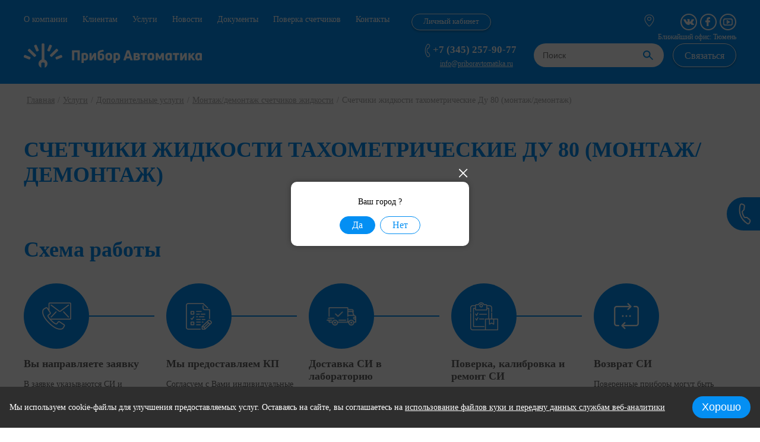

--- FILE ---
content_type: text/html; charset=utf-8
request_url: https://priboravtomatika.ru/service/schetchiki-zhidkosti-tahometricheskie-du-80-montazhdemontazh
body_size: 12488
content:
<!DOCTYPE html>
<html><head>
  <meta charset="utf-8"/>
  <link rel="apple-touch-icon" href="/templates/2019/priboravtomatika/img/favicon.ico"/>
  <link rel="icon" type="image/png" href="/templates/2019/priboravtomatika/img/favicon.ico"/>
  <link href="/templates/2019/priboravtomatika/img/favicon.svg" rel="icon" type="image/svg+xml" />

  <meta http-equiv="X-UA-Compatible" content="IE=edge"/>
  <meta name="viewport" content="width=device-width, initial-scale=1.0, maximum-scale=1.0, user-scalable=no"/>
  <title>Счетчики жидкости тахометрические Ду 80 (монтаж/демонтаж)  </title>
  <meta name="Description" content="Счетчики жидкости тахометрические Ду 80 (монтаж/демонтаж) в Нижнем Новгороде, Чебоксарах, ЯНАО, Тюмени, Уфе, Волгограде. Заказать услуги установки, настройки, калибровки средств измерений от компании ПриборАвтоматика." />
  <meta name="Keywords" content="" />  <link rel="stylesheet" href="/templates/2019/priboravtomatika/css/libs.min.css"/>
  <link rel="stylesheet" href="/templates/2019/priboravtomatika/css/style.css"/>
  <link rel="stylesheet" href="/templates/2019/priboravtomatika/css/updated.css"/>
  <link rel="stylesheet" href="/templates/2019/priboravtomatika/css/jquery-ui.css"/>
  <meta property="og:title" content="Счетчики жидкости тахометрические Ду 80 (монтаж/демонтаж) - Компания «ПриборАвтоматика»" />
  <meta property="og:description" content="" />
  <meta property="og:url" content= "https://priboravtomatika.ru//service/schetchiki-zhidkosti-tahometricheskie-du-80-montazhdemontazh" />
  <meta property="og:type" content="website" />
  <meta property="og:image" content="https://priboravtomatika.ru/templates/2019/priboravtomatika/img/logo.png" />
  <script src='/templates/2019/priboravtomatika/js/libs.min.js'></script>
  <script src="/templates/2019/priboravtomatika/js/jquery-ui.js"></script>
  <script src='/js/ajax.js'></script>
  <link rel="canonical" href="https://priboravtomatika.ru/service/schetchiki-zhidkosti-tahometricheskie-du-80-montazhdemontazh" /><!-- Yandex.Metrika counter -->
<script type="text/javascript" >
   (function(m,e,t,r,i,k,a){m[i]=m[i]||function(){(m[i].a=m[i].a||[]).push(arguments)};
   m[i].l=1*new Date();
   for (var j = 0; j < document.scripts.length; j++) {if (document.scripts[j].src === r) { return; }}
   k=e.createElement(t),a=e.getElementsByTagName(t)[0],k.async=1,k.src=r,a.parentNode.insertBefore(k,a)})
   (window, document, "script", "https://mc.yandex.ru/metrika/tag.js", "ym");

   ym(91760564, "init", {
        clickmap:true,
        trackLinks:true,
        accurateTrackBounce:true,
        webvisor:true
   });
</script>
<noscript><div><img src="https://mc.yandex.ru/watch/91760564" style="position:absolute; left:-9999px;" alt="" /></div></noscript>
<!-- /Yandex.Metrika counter --></head><body><header>
    <div class="feedback_wrapper">
        <input type="checkbox" id="feedback_ch" />
        <label for="feedback_ch"></label>
        <ul>
            <li>
                <a href="#back_call" class="showModal">Обратный звонок</a>
                <a href="#ask_questions" class="showModal">Задать вопрос</a>
                <a href="#leave_request" class="showModal">Отправить заявку</a>
            </li>
        </ul>
    </div>

    <div class="container">
        <div class="row header_grid"><nav>
  <input type="checkbox" id="top_nav_menu"/>
  <label for="top_nav_menu" id="top_nav_menu_switcher">Меню</label>
  <ul>    <li  class=""><a href="/about">О компании</a>      <ul class="sub">        <li>
          <a href="/partnery">            <div class="img_wrapper">
              <img src="/files/project_5604/top_menu/1558354959_1_mini1.png" alt="Партнеры "/>
            </div>            <p>Партнеры </p>
          </a>
        </li>        <li>
          <a href="/clienty">            <div class="img_wrapper">
              <img src="/files/project_5604/top_menu/1558354970_1_mini1.png" alt="Клиенты "/>
            </div>            <p>Клиенты </p>
          </a>
        </li>        <li>
          <a href="/review/corp">            <div class="img_wrapper">
              <img src="/files/project_5604/top_menu/1558354980_1_mini1.png" alt="Отзывы"/>
            </div>            <p>Отзывы</p>
          </a>
        </li>        <li>
          <a href="/team">            <div class="img_wrapper">
              <img src="/files/project_5604/top_menu/1558354989_1_mini1.png" alt="Команда"/>
            </div>            <p>Команда</p>
          </a>
        </li>        <li>
          <a href="https://hh.ru/employer/3438147">            <div class="img_wrapper">
              <img src="/files/project_5604/top_menu/1592894888_1_mini1.png" alt="Вакансии"/>
            </div>            <p>Вакансии</p>
          </a>
        </li>        <li>
          <a href="/fotogalereya">            <div class="img_wrapper">
              <img src="/files/project_5604/top_menu/1676021729_1_mini1.png" alt="Фотогалерея"/>
            </div>            <p>Фотогалерея</p>
          </a>
        </li>        <li>
          <a href="https://www.youtube.com/channel/UCnkR8b-498vMb8TSRRSJdyQ">            <div class="img_wrapper">
              <img src="/files/project_5604/top_menu/1592894900_1_mini1.png" alt="Видеоматериалы"/>
            </div>            <p>Видеоматериалы</p>
          </a>
        </li>        <li>
          <a href="https://cloud.mail.ru/public/Xw2u/f81PUjd5n">            <div class="img_wrapper">
              <img src="/files/project_5604/top_menu/1621492620_1_mini1.png" alt="Противодействие коррупции"/>
            </div>            <p>Противодействие коррупции</p>
          </a>
        </li>      </ul>    </li>    <li  class=""><a href="/service/tarify">Клиентам</a>    </li>    <li  class=""><a href="/service">Услуги</a>      <ul class="sub">        <li>
          <a href="/service/metrologicheskoe-obsluzhivanie-sistem-avtomaticheskogo-kontrolya-vybrosov">            <div class="img_wrapper">
              <img src="/files/project_5604/top_menu/1673531009_1_mini1.png" alt="Метрологическое обслуживание систем автоматического контроля выбросов и сбросов загрязняющих веществ (АСИВ и САК)"/>
            </div>            <p>Метрологическое обслуживание систем автоматического контроля выбросов и сбросов загрязняющих веществ (АСИВ и САК)</p>
          </a>
        </li>        <li>
          <a href="/service/poverka-sredstv-izmerenij-potoka-rashoda-urovnya-obema-veshchestv">            <div class="img_wrapper">
              <img src="/files/project_5604/top_menu/1555873176_1_mini1.png" alt="Поверка средств измерений потока, расхода, уровня, объема веществ"/>
            </div>            <p>Поверка средств измерений потока, расхода, уровня, объема веществ</p>
          </a>
        </li>        <li>
          <a href="/service/poverka-sredstv-izmerenij-elektrotehnicheskih-i-magnitnyh-velichin">            <div class="img_wrapper">
              <img src="/files/project_5604/top_menu/1555873191_1_mini1.png" alt="Поверка средств измерений электротехнических и магнитных величин"/>
            </div>            <p>Поверка средств измерений электротехнических и магнитных величин</p>
          </a>
        </li>        <li>
          <a href="/service/poverka-sredstv-izmerenij-fizikohimicheskogo-sostava-i-svojstv-veshchestv">            <div class="img_wrapper">
              <img src="/files/project_5604/top_menu/1557923938_1_mini1.png" alt="Поверка средств измерений физико-химического состава и свойств веществ"/>
            </div>            <p>Поверка средств измерений физико-химического состава и свойств веществ</p>
          </a>
        </li>        <li>
          <a href="/service/poverka-sredstv-izmerenij-davleniya-vakuumnyh-izmerenij">            <div class="img_wrapper">
              <img src="/files/project_5604/top_menu/1555873098_1_mini1.png" alt="Поверка средств измерений давления, вакуумных измерений"/>
            </div>            <p>Поверка средств измерений давления, вакуумных измерений</p>
          </a>
        </li>        <li>
          <a href="/service/poverka-sredstv-izmerenij-teplofizicheskih-i-temperaturnyh-velichin">            <div class="img_wrapper">
              <img src="/files/project_5604/top_menu/1557923976_1_mini1.png" alt="Поверка средств измерений теплофизических и температурных величин"/>
            </div>            <p>Поверка средств измерений теплофизических и температурных величин</p>
          </a>
        </li>        <li>
          <a href="/service/poverka-sredstv-izmerenij-mehanicheskih-velichin">            <div class="img_wrapper">
              <img src="/files/project_5604/top_menu/1557924064_1_mini1.png" alt="Поверка средств измерений механических величин"/>
            </div>            <p>Поверка средств измерений механических величин</p>
          </a>
        </li>        <li>
          <a href="/service/poverka-sredstv-izmerenij-geometricheskih-velichin">            <div class="img_wrapper">
              <img src="/files/project_5604/top_menu/1557924087_1_mini1.png" alt="Поверка средств измерений геометрических величин"/>
            </div>            <p>Поверка средств измерений геометрических величин</p>
          </a>
        </li>        <li>
          <a href="/service/poverka-sredstv-izmerenij-vremeni-i-chastoty">            <div class="img_wrapper">
              <img src="/files/project_5604/top_menu/1555873366_1_mini1.png" alt="Поверка средств измерений времени и частоты"/>
            </div>            <p>Поверка средств измерений времени и частоты</p>
          </a>
        </li>        <li>
          <a href="/service/poverka-sredstv-izmerenij-opticheskih-i-optikofizicheskih-velichin">            <div class="img_wrapper">
              <img src="/files/project_5604/top_menu/1557924129_1_mini1.png" alt="Поверка средств измерений оптических и оптико-физических величин"/>
            </div>            <p>Поверка средств измерений оптических и оптико-физических величин</p>
          </a>
        </li>        <li>
          <a href="/service/poverka-sredstv-izmerenij-vibroakkusticheskih-velichin">            <div class="img_wrapper">
              <img src="/files/project_5604/top_menu/1555873429_1_mini1.png" alt="Поверка средств измерений вибро-аккустических величин"/>
            </div>            <p>Поверка средств измерений вибро-аккустических величин</p>
          </a>
        </li>        <li>
          <a href="/service/poverka-izmeritelnyh-sistem">            <div class="img_wrapper">
              <img src="/files/project_5604/top_menu/1557924243_1_mini1.png" alt="Поверка измерительных систем"/>
            </div>            <p>Поверка измерительных систем</p>
          </a>
        </li>        <li>
          <a href="/service/dopolnitelnye-uslugi">            <div class="img_wrapper">
              <img src="/files/project_5604/top_menu/1557925057_1_mini1.png" alt="Дополнительные услуги"/>
            </div>            <p>Дополнительные услуги</p>
          </a>
        </li>      </ul>    </li>    <li  class=""><a href="/news">Новости</a>    </li>    <li  class=""><a href="/docs">Документы</a>    </li>    <li  class=""><a href="/service/poverka-schetchikov-vody-i-tepla">Поверка счетчиков</a>    </li>    <li  class=""><a href="/contacts">Контакты</a>    </li>  </ul>
</nav>
<div class="personal_account"><a class="link" href="https://lk.priboravtomatika.ru/auth/login">Личный кабинет</a></div>            
            <div class="city"><img src="/templates/2019/priboravtomatika/img/city.svg" alt="" loading="lazy" /></div>

            <div class="soc">                <a href="https://vk.com/priboravtomatika" target="_blank" rel="nofollow"><img src="/files/project_5604/social/1555654378_1_mini1.png" alt="" loading="lazy" /></a>                <a href="https://www.facebook.com/priboravtomatika/" target="_blank" rel="nofollow"><img src="/files/project_5604/social/1555869730_1_mini1.png" alt="" loading="lazy" /></a>                <a href="https://www.youtube.com/channel/UCnkR8b-498vMb8TSRRSJdyQ" target="_blank" rel="nofollow"><img src="/files/project_5604/social/1582900424_1_mini1.png" alt="" loading="lazy" /></a>            </div>

            <a href="/" class="logo"><img src="/templates/2019/priboravtomatika/img/logo.png" alt="" loading="lazy" /></a>
            <p class="office_city">Ближайший офис: Тюмень</p>
            <a class="tel" href="tel:+7 (345) 257-90-77"><img src="/templates/2019/priboravtomatika/img/tel_icon.png" alt="телефон" loading="lazy" />+7 (345) 257-90-77</a>
            <a class="mail" href="mailto:info@priboravtomatika.ru">info@priboravtomatika.ru</a>

            <div class="serv_nav">
                <input type="checkbox" id="serv_add_checker" />
                <label for="serv_add_checker" id="serv_add_label">Услуги</label>
                <ul>                    <li>
                        <a href="/service/metrologicheskoe-obsluzhivanie-sistem-avtomaticheskogo-kontrolya-vybrosov">                            <div class="img_wrapper">
                                <img src="/files/project_5604/service_rubricator/1673531057_2_mini1.png" alt="Метрологическое обслуживание систем автоматического контроля выбросов и сбросов загрязняющих веществ" loading="lazy" />
                            </div>                            <p>Метрологическое обслуживание систем автоматического контроля выбросов и сбросов загрязняющих веществ</p>
                        </a>
                    </li>                    <li>
                        <a href="/service/poverka-sredstv-izmerenij-potoka-rashoda-urovnya-obema-veshchestv">                            <div class="img_wrapper">
                                <img src="/files/project_5604/service_rubricator/1556179458_2_mini1.png" alt="Поверка средств измерений потока, расхода, уровня, объема веществ" loading="lazy" />
                            </div>                            <p>Поверка средств измерений потока, расхода, уровня, объема веществ</p>
                        </a>
                    </li>                    <li>
                        <a href="/service/poverka-sredstv-izmerenij-elektrotehnicheskih-i-magnitnyh-velichin">                            <div class="img_wrapper">
                                <img src="/files/project_5604/service_rubricator/1556179472_2_mini1.png" alt="Поверка средств измерений электротехнических и магнитных величин " loading="lazy" />
                            </div>                            <p>Поверка средств измерений электротехнических и магнитных величин </p>
                        </a>
                    </li>                    <li>
                        <a href="/service/poverka-sredstv-izmerenij-fizikohimicheskogo-sostava-i-svojstv-veshchestv">                            <p>Поверка средств измерений физико-химического состава и свойств веществ</p>
                        </a>
                    </li>                    <li>
                        <a href="/service/poverka-sredstv-izmerenij-davleniya-vakuumnyh-izmerenij">                            <p>Поверка средств измерений давления, вакуумных измерений</p>
                        </a>
                    </li>                    <li>
                        <a href="/service/poverka-sredstv-izmerenij-teplofizicheskih-i-temperaturnyh-velichin">                            <p>Поверка средств измерений теплофизических и температурных величин</p>
                        </a>
                    </li>                    <li>
                        <a href="/service/poverka-sredstv-izmerenij-mehanicheskih-velichin">                            <p>Поверка средств измерений механических величин</p>
                        </a>
                    </li>                    <li>
                        <a href="/service/poverka-sredstv-izmerenij-geometricheskih-velichin">                            <p>Поверка средств измерений геометрических величин</p>
                        </a>
                    </li>                    <li>
                        <a href="/service/poverka-sredstv-izmerenij-vremeni-i-chastoty">                            <p>Поверка средств измерений времени и частоты</p>
                        </a>
                    </li>                    <li>
                        <a href="/service/poverka-sredstv-izmerenij-opticheskih-i-optikofizicheskih-velichin">                            <p>Поверка средств измерений оптических и оптико-физических величин</p>
                        </a>
                    </li>                    <li>
                        <a href="/service/poverka-sredstv-izmerenij-vibroakkusticheskih-velichin">                            <p>Поверка средств измерений вибро-аккустических величин</p>
                        </a>
                    </li>                    <li>
                        <a href="/service/poverka-izmeritelnyh-sistem">                            <p>Поверка измерительных систем</p>
                        </a>
                    </li>                    <li>
                        <a href="/service/poverka-schetchikov-vody-i-tepla">                            <p>Поверка счетчиков воды и тепла</p>
                        </a>
                    </li>                    <li>
                        <a href="/service/dopolnitelnye-uslugi">                            <p>Дополнительные услуги </p>
                        </a>
                    </li>                    <li>
                        <a href="/service/tarify">                            <p></p>
                        </a>
                    </li>                </ul>
            </div>

            <div class="search_section">
                <form action="/search" method="get">
                    <input type="checkbox" id="search_checker" />
                    <label for="search_checker" id="search_checker_lbl"></label>

                    <input type="text" name="search" placeholder="Поиск" />
                    <input type="submit" />
                </form>
            </div>

            <a href="#ask_questions" class="btn feedback showModal">Связаться</a>
        </div>
    </div>
</header><div class="crumbs">
  <div class="container">
    <div class="row">
      <a href="/">Главная</a> / <a href="/service">Услуги</a> / <a href="/service/dopolnitelnye-uslugi">Дополнительные услуги </a> / <a href="/service/montazhdemontazh-schetchikov-zhidkosti">Монтаж/демонтаж счетчиков жидкости</a> / <span>Счетчики жидкости тахометрические Ду 80 (монтаж/демонтаж)</span>    </div>
  </div>
</div><div class="content"><div class="common" itemscope itemtype="http://schema.org/Product">
    <div class="container">
        <div class="row">
            <h1 class="h1 uppercase blue" itemprop="name">Счетчики жидкости тахометрические Ду 80 (монтаж/демонтаж)</h1>
            <span style="display: none;" itemprop="description ">Услуга - Счетчики жидкости тахометрические Ду 80 (монтаж/демонтаж)</span>            <h2 class="h2 bold"></h2>
        </div>
        <div class="row" itemprop="offers" itemscope itemtype="http://schema.org/Offer">
            <div style="display: none;" itemprop="price">0</div>
            <span style="display: none;" itemprop="priceCurrency">RUB</span>        </div><div class="row">
  <div class="h1 bold blue">Схема работы</div>
</div>

<div class="row">
  <ul class="work_timeline">    <li>
      <div class="img_bbl">
        <img src="/files/project_5604/plan_work/1555497136_1_mini1.png" alt="Вы направляете заявку" loading="lazy"/>
      </div>
      <div class="h4">Вы направляете заявку</div><p><span>В заявке указываются СИ и необходимые услуги (поверка, калибровка, ремонт, демонтаж/монтаж)</span></p>    </li>    <li>
      <div class="img_bbl">
        <img src="/files/project_5604/plan_work/1555872535_1_mini1.png" alt="Мы предоставляем КП" loading="lazy"/>
      </div>
      <div class="h4">Мы предоставляем КП</div><p><span>Согласуем с Вами индивидуальные условия и подписываем договор</span></p>    </li>    <li>
      <div class="img_bbl">
        <img src="/files/project_5604/plan_work/1555872594_1_mini1.png" alt="Доставка СИ в лабораторию" loading="lazy"/>
      </div>
      <div class="h4">Доставка СИ в лабораторию</div><p><span>Возможен демонтаж и доставка СИ нашими силами</span></p>    </li>    <li>
      <div class="img_bbl">
        <img src="/files/project_5604/plan_work/1555872660_1_mini1.png" alt="Поверка, калибровка и ремонт СИ" loading="lazy"/>
      </div>
      <div class="h4">Поверка, калибровка и ремонт СИ</div><p><span>Предповерочная подготовка и поверка СИ</span></p>    </li>    <li>
      <div class="img_bbl">
        <img src="/files/project_5604/plan_work/1555872639_1_mini1.png" alt="Возврат СИ" loading="lazy"/>
      </div>
      <div class="h4">Возврат СИ</div><p><span>Поверенные приборы могут быть доставлены и установлены на место эксплуатации нашими специалистами</span></p>    </li>
  </ul>
</div>    </div>
</div><div class="why_we_are_choosen_one alt">
  <div class="container">
    <div class="row">
      <div class="h1">Почему выбирают нас?</div>
    </div>
    <div class="row">
      <ul>        <li>
          <div class="img_wrapper"><img src="/files/project_5604/why_we/1555607560_1_mini1.png" alt="Аккредитованная метрологическая служба" loading="lazy"/>          </div>
          <div class="h3">Аккредитованная метрологическая служба</div><p style="text-align: justify;">Более&nbsp;90&nbsp;квалифицированных инженеров-метрологов трудятся в оснащенных метрологических лабораториях и проходят ежегодную аттестацию на право выполнения работ. Наши услуги подтверждены аттестатом аккредитации государственного</p>        </li>        <li>
          <div class="img_wrapper"><img src="/files/project_5604/why_we/1555607514_1_mini1.png" alt="Официальный сервисный центр" loading="lazy"/>          </div>
          <div class="h3">Официальный сервисный центр</div><p style="text-align: justify;">Мы являемся официальным сервисным центром ряда крупнейших производителей средств измерений. Это позволяет использовать при диагностике, настройке, ремонте средств измерений заводские комплектующие и официальное программное обеспечение.</p>        </li>        <li>
          <div class="img_wrapper"><img src="/files/project_5604/why_we/1555607476_1_mini1.png" alt="Срок поверки от 1 дня" loading="lazy"/>          </div>
          <div class="h3">Срок поверки от 1 дня</div><p style="text-align: justify;">По предварительной договоренности, мы произведем мелкий ремонт, настройку и поверку в Вашем присутствии в течение одного дня.</p>        </li>        <li>
          <div class="img_wrapper"><img src="/files/project_5604/why_we/1555607382_1_mini1.png" alt="Ремонтируем и поверяем практически любые приборы" loading="lazy"/>          </div>
          <div class="h3">Ремонтируем и поверяем практически любые приборы</div><p style="text-align: justify;">Вам не придётся разбивать приборы по разным метрологическим центрам из-за того, что нет возможности произвести поверку всего спектра средств измерений в одном месте.</p>        </li>        <li>
          <div class="img_wrapper"><img src="/files/project_5604/why_we/1555607336_1_mini1.png" alt="Широкая география работ" loading="lazy"/>          </div>
          <div class="h3">Широкая география работ</div><p style="text-align: justify;">Мы поможем Вам с организацией доставки средств измерений из любой точки России, а также произведем поверку в Вашем регионе, в случае присутствия нашего представительства.</p>        </li>        <li>
          <div class="img_wrapper"><img src="/files/project_5604/why_we/1555607260_1_mini1.png" alt="Отсутствие очередей при приемке/сдаче средств измерений" loading="lazy"/>          </div>
          <div class="h3">Отсутствие очередей при приемке/сдаче средств измерений</div><p style="text-align: justify;">Схема организации приемо-сдаточных работ способствует оптимизации вашего времени при сдаче и получении средств измерений.</p>        </li>      </ul>
    </div>
  </div>
</div><div class="repl">
  <div class="container">
    <div class="row">
      <div class="h1 bold blue">Отзывы</div>
    </div>
    <div class="row">
      <div class="repl_gal">                                <div>
          <a href="/files/project_5604/reviews/1558962987_1_mini2.jpg" data-fancybox="review" class="repl_wrapper review">
            <img src="/files/project_5604/reviews/1558962987_1_mini1.jpg" alt="Филиал "Югорскэлектрогаз"" loading="lazy"/>
          </a>
        </div>        <div>
          <a href="/files/project_5604/reviews/1558963039_1_mini2.jpg" data-fancybox="review" class="repl_wrapper review">
            <img src="/files/project_5604/reviews/1558963039_1_mini1.jpg" alt="Ямалэнергогаз" loading="lazy"/>
          </a>
        </div>        <div>
          <a href="/files/project_5604/reviews/1555870796_1_mini2.png" data-fancybox="review" class="repl_wrapper review">
            <img src="/files/project_5604/reviews/1555870796_1_mini1.png" alt="Надымское УТТиСТ" loading="lazy"/>
          </a>
        </div>        <div>
          <a href="/files/project_5604/reviews/1555870828_1_mini2.png" data-fancybox="review" class="repl_wrapper review">
            <img src="/files/project_5604/reviews/1555870828_1_mini1.png" alt="ООО "Газпром Энерго"" loading="lazy"/>
          </a>
        </div>        <div>
          <a href="/files/project_5604/reviews/1558964034_1_mini2.jpg" data-fancybox="review" class="repl_wrapper review">
            <img src="/files/project_5604/reviews/1558964034_1_mini1.jpg" alt="ООО "Коммунальные технологии"" loading="lazy"/>
          </a>
        </div>        <div>
          <a href="/files/project_5604/reviews/1558964114_1_mini2.jpg" data-fancybox="review" class="repl_wrapper review">
            <img src="/files/project_5604/reviews/1558964114_1_mini1.jpg" alt="ООО "Марикомуэнерго"" loading="lazy"/>
          </a>
        </div>        <div>
          <a href="/files/project_5604/reviews/1558964207_1_mini2.jpg" data-fancybox="review" class="repl_wrapper review">
            <img src="/files/project_5604/reviews/1558964207_1_mini1.jpg" alt="Тепло Тюмени" loading="lazy"/>
          </a>
        </div>      </div>

      <a href="/review/corp" class="btn alt linear">Все отзывы</a>
    </div>
  </div>
</div><div class="know_us">
    <div class="container">
      <div class="row">
        <div class="h1">Узнать о нас больше</div>
      </div>

      <div class="row">
        <div class="col-6 pr-15">
          <div class="h2">Команда</div><p>Специалисты компании - профессиональные метрологи, работающие с любыми типами измерительного оборудования: от квартирных счётчиков до промышленных приборов. Мы выполняем проекты, в которых требуется обслуживание приборов сразу в нескольких областях РФ, в удаленных регионах, на объектах повышенной сложности, в суровых условиях. Наши специалисты берутся за дело там, где отказываются работать другие компании. Поэтому нас выбирают крупнейшие холдинги страны ПАО "ГАЗПРОМ", АО "ГАЗПРОМ ЭЛЕКТРОГАЗ", ПАО "Т ПЛЮС" и др.</p>
<p><a href="/team" class="btn alt linear">Подробнее</a></p>        </div>
        <div class="col-6 pl-15">
          <div class="img_wrapper team_img">
            <img src="/files/project_5604/const_photo_team.JPG" alt="" loading="lazy"/>
          </div>
        </div>
      </div>
    </div>
  </div><div class="docs_and_sert">
  <div class="container">
    <div class="row">
      <div class="h2 blue bold">Документы и сертификаты</div>
    </div>
    <div class="row">
      <div class="docs_sert_gal">        <div>
          <a href="/files/project_5604/article/1756468374_1_mini1.png" data-fancybox="doc_img" class="doc_img" style="background-image:url(/files/project_5604/article/1756468374_1_mini1.png)"></a>
        </div>        <div>
          <a href="/files/project_5604/article/1555871487_1_mini1.jpg" data-fancybox="doc_img" class="doc_img" style="background-image:url(/files/project_5604/article/1555871487_1_mini1.jpg)"></a>
        </div>        <div>
          <a href="/files/project_5604/article/1559564568_1_mini1.jpg" data-fancybox="doc_img" class="doc_img" style="background-image:url(/files/project_5604/article/1559564568_1_mini1.jpg)"></a>
        </div>        <div>
          <a href="/files/project_5604/article/1559564483_1_mini1.jpg" data-fancybox="doc_img" class="doc_img" style="background-image:url(/files/project_5604/article/1559564483_1_mini1.jpg)"></a>
        </div>        <div>
          <a href="/files/project_5604/article/1559564608_1_mini1.jpg" data-fancybox="doc_img" class="doc_img" style="background-image:url(/files/project_5604/article/1559564608_1_mini1.jpg)"></a>
        </div>        <div>
          <a href="/files/project_5604/article/1756468174_1_mini1.png" data-fancybox="doc_img" class="doc_img" style="background-image:url(/files/project_5604/article/1756468174_1_mini1.png)"></a>
        </div>        <div>
          <a href="/files/project_5604/article/1661831223_1_mini1.jpg" data-fancybox="doc_img" class="doc_img" style="background-image:url(/files/project_5604/article/1661831223_1_mini1.jpg)"></a>
        </div>        <div>
          <a href="/files/project_5604/article/1661831295_1_mini1.jpg" data-fancybox="doc_img" class="doc_img" style="background-image:url(/files/project_5604/article/1661831295_1_mini1.jpg)"></a>
        </div>        <div>
          <a href="/files/project_5604/article/1661831314_1_mini1.jpg" data-fancybox="doc_img" class="doc_img" style="background-image:url(/files/project_5604/article/1661831314_1_mini1.jpg)"></a>
        </div>        <div>
          <a href="/files/project_5604/article/1655204596_1_mini1.pdf" data-fancybox="doc_img" class="doc_img" style="background-image:url(/files/project_5604/article/1655204596_1_mini1.pdf)"></a>
        </div>        <div>
          <a href="/files/project_5604/article/1655204867_1_mini1.pdf" data-fancybox="doc_img" class="doc_img" style="background-image:url(/files/project_5604/article/1655204867_1_mini1.pdf)"></a>
        </div>        <div>
          <a href="/files/project_5604/article/1655924027_1_mini1.pdf" data-fancybox="doc_img" class="doc_img" style="background-image:url(/files/project_5604/article/1655924027_1_mini1.pdf)"></a>
        </div>        <div>
          <a href="/files/project_5604/article/1655924253_1_mini1.pdf" data-fancybox="doc_img" class="doc_img" style="background-image:url(/files/project_5604/article/1655924253_1_mini1.pdf)"></a>
        </div>      </div>
    </div>
  </div>
</div><div class="container how_to_find_us">
  <div class="row">
    <div class="h1 blue">Как нас найти</div>  </div>
</div></div>	<div class="prefooter">
  <div class="map" id="map"><script type="text/javascript" charset="utf-8" async src="https://api-maps.yandex.ru/services/constructor/1.0/js/?um=constructor%3Ad5040c3822e0b54f49fff723cd9f195f7d0fd4282a2afd3969f66b6e69ebcce8&width=100%25&height=400&lang=ru_RU&scroll=true"></script></div>

  <div class="container">
    <div class="row">
      <div class="h3">Направить коммерческое предложение?</div>
    </div>

    <div class="row">      <form action="" method="POST">
        <input type="hidden" name="send_com_offer" value="form_send"/>
        <input type="text" name="name" value="" required="required" data-error-message-empty="вы не указали имя" placeholder="ваше имя"/>
        <input type="tel" name="phone" value="" required="required" data-error-message-empty="вы не указали телефон" placeholder="Телефон для связи"/>
        <input type="submit" class="btn alt" style="display: none;" value="Запросить предложение"/>
      </form>
    </div>
    <div class="input_wrapper">
     <label for=""><input type="checkbox" onclick="$('.prefooter input[type=submit]').toggle(this.ckecked)"> <b>я даю <a href="/soglasie" style="color: #000;">согласие</a>  на обработку моих персональных данных в соответствии с <a href="/securitypolicy" style="color: #000;">Политикой обработки персональных данных</a></b></label>
        </div>	

    <div class="row">
      <!--<div class="h3">Поверка средств измерений</div>-->
      <p class="read_more_cont"><a href="#" class="read_more"></a>
      </p>
     <!--<p class="read_more_cont">Поверка средств измерений – это контроль точности показаний приборов. Для
       снятия корректных показаний	недостаточно просто установить прибор на рабочее место, необходимо его настроить, то есть
       калибровать и заверить точность измерений. Данные процедуры называются калибровкой и поверкой.
       <a href="#" class="read_more"></a>
      </p>-->
    </div>
  </div>
</div><script>



  fetch('https://priboravtomatika.ru/instagram-list')
    .then(res => res.json())
    .then((out) => {
        //console.log('Output: ', out);
        out.forEach((element, index) => {
          if (index < 6) {
            let parent = document.getElementById('instagram_feed');
         

            let atag = document.createElement('a');
            atag.setAttribute('href',element.post);
            atag.setAttribute('target','_blank');

            let imgtag = document.createElement('img');
            imgtag.setAttribute('src', element.img)

            atag.appendChild(imgtag);
            parent.appendChild(atag);
          //ptag
          //parent.append('',imgtag);
          console.log(atag)
          }
          
        });
}).catch(err => console.error(err));

</script><footer>
  <div class="container">
    <div class="row">
      <a class="tel col-3" href="tel:+7 (345) 257-90-77"><img src="/templates/2019/priboravtomatika/img/tel_icon.png" alt="телефон" loading="lazy"/>+7 (345) 257-90-77</a>
      <a class="mail col-3" href="mailto:info@priboravtomatika.ru">info@priboravtomatika.ru</a>
      <div class="soc col-3">        <a href="https://vk.com/priboravtomatika" target="_blank" rel="nofollow"><img src="/files/project_5604/social/1555654378_1_mini1.png" alt="соцсети" loading="lazy"/></a>        <a href="https://www.facebook.com/priboravtomatika/" target="_blank" rel="nofollow"><img src="/files/project_5604/social/1555869730_1_mini1.png" alt="соцсети" loading="lazy"/></a>        <a href="https://www.youtube.com/channel/UCnkR8b-498vMb8TSRRSJdyQ" target="_blank" rel="nofollow"><img src="/files/project_5604/social/1582900424_1_mini1.png" alt="соцсети" loading="lazy"/></a>      </div>
      <div class="city col-3"><img src="/templates/2019/priboravtomatika/img/city.svg" alt="city" loading="lazy"/>Тюмень</div>
      <a href="#" class="go_top"></a>
      <div class="in">
        <div class="city ">©Компания «ПриборАвтоматика», 2026</div>
        <div class="securitypolicy"><a class="link" href="/soglasie">Согласие на обработку персональных данных</a> <a class="link" href="/securitypolicy">Политика конфиденциальности</a></div>
        </div>
    </div>
  </div>
</footer>

<!-- modals -->
<div class="modal_wrapper show" id="isItYourCity">
  <div class="wrapper">
    <a href="#" class="close"></a>
    <p>Ваш город ?</p>
    <div class="choose_answer">
      <a href="?change_city=1" class="active">Да</a>
      <a href="#" id="showchooseCity">Нет</a>
    </div>
  </div>
</div>

<div class="modal_wrapper" id="chooseCity">
  <div class="wrapper">
    <a href="#" class="close"></a>
    <p>Если Вашего города нет в списке, выберете ближайший</p>
    <div class="cities_list">
      <form method="post" action="">
        <input class="field js-autocomplete" name="qcity" type="text" value="" placeholder="Введите название города" data-autocomplete-url="/ajax" />
        <!--<button class="btn" type="submit"></button>-->
      </form>      
    </div>
  </div>
</div>


<div class="modal_wrapper " id="send_review">
  <div class="wrapper"  style="background-image: url(/templates/2019/priboravtomatika/img/modal_bk_2.jpg);">
    <a href="#" class="close"></a>
    <div class="title">
      <div class="h2">Оставьте отзыв</div>
    </div>
    <form action="" method="POST">
      <input type="hidden" name="send_review" value="form_send"/>
      <div class="input_wrapper">
        <label for="">Ваше имя</label>
        <input type="text" name="name" value="" placeholder="Ваше имя или Ваша компания"  required="required" data-error-message-empty="вы не указали имя"/>
      </div>
      <div class="input_wrapper">
        <label for="">Ваш вопрос</label>
        <textarea  name="message"></textarea>
      </div>					
      <div class="input_wrapper">
        <label for="">Проверочный<br/> код</label>
        <span class="capcha">
          <script>out_capture();</script>
        </span>
        <input type="text" name="capture_str" class="capcha_input" required="required" data-error-message-empty="вы не указали код" data-error-message-correct="вы неверно указали код"/>
      </div>
      <div class="input_wrapper">
     <label for=""><input type="checkbox" style="position: relative; top: 20px; width: 20px;" onclick="$('#send_review input[type=submit]').toggle(this.ckecked)"> Заполняя форму, я даю <a href="/soglasie" class="link">согласие</a>  на обработку моих <br>персональных данных в соответствии с <a href="/securitypolicy" class="link">Политикой обработки персональных данных</a></label>
        </div>	
      <input type="submit" style="display: none;" value="Отправить" class="btn alt blue"/>
    </form>
  </div>
</div>

<div class="modal_wrapper " id="ask_questions">
  <div class="wrapper"  style="background-image: url(/templates/2019/priboravtomatika/img/modal_bk_2.jpg);">
    <a href="#" class="close"></a>
    <div class="title">
      <div class="h2">остались вопросы</div>
    </div>    <form action="" method="POST">
      <input type="hidden" name="ask_questions" value="form_send"/>
      <div class="input_wrapper">
        <label for="">Ваше имя</label>
        <input type="text" name="name" value="" placeholder="Фамилия Имя"  required="required" data-error-message-empty="вы не указали имя"/>
      </div>
      <div class="input_wrapper">
        <label for="">Телефон</label>
        <input type="text" name="phone" value="" required="required" data-error-message-empty="вы не указали телефон" placeholder="+7 (XXX) XXX-XX-XX"/>
      </div>
      <div class="input_wrapper">
        <label for="">E-mail</label>
        <input type="text" name="email" value="" required="required" data-error-message-empty="вы не указали E-mail" placeholder="mail@mail.ru"/>
      </div>
      <div class="input_wrapper">
        <label for="">Регион</label>        <select name="region_id">
          <option value="">выберите регион</option><option value="1">Алтайский край</option><option value="2">Амурская область</option><option value="3">Архангельская область</option><option value="4">Астраханская область</option><option value="5">Белгородская область</option><option value="6">Брянская область</option><option value="7">Винницкая область</option><option value="8">Владимирская область</option><option value="9">Волгоградская область</option><option value="10">Вологодская область</option><option value="11">Волынская область</option><option value="12">Воронежская область</option><option value="13">Днепропетровская область</option><option value="14">Донецкая область</option><option value="15">Еврейская автономная область</option><option value="16">Житомирская область</option><option value="17">Забайкальский край</option><option value="18">Закарпатская область</option><option value="19">Запорожская область</option><option value="20">Ивано-Франковская область</option><option value="21">Ивановская область</option><option value="22">Иркутская область</option><option value="23">Калининградская область</option><option value="24">Калужская область</option><option value="25">Камчатский край</option><option value="26">Кемеровская область</option><option value="27">Киев</option><option value="28">Киевская область</option><option value="29">Кировоградская область</option><option value="30">Кировская область</option><option value="31">Костромская область</option><option value="32">Краснодарский край</option><option value="33">Красноярский край</option><option value="34">Крым</option><option value="35">Курганская область</option><option value="36">Курская область</option><option value="37">Ленинградская область</option><option value="38">Липецкая область</option><option value="39">Луганская область</option><option value="40">Львовская область</option><option value="41">Магаданская область</option><option value="42">Москва</option><option value="43">Московская область</option><option value="44">Мурманская область</option><option value="45">Ненецкий автономный округ</option><option value="46">Нижегородская область</option><option value="47">Николаевская область</option><option value="48">Новгородская область</option><option value="49">Новосибирская область</option><option value="50">Одесская область</option><option value="51">Омская область</option><option value="52">Оренбургская область</option><option value="53">Орловская область</option><option value="54">Пензенская область</option><option value="55">Пермский край</option><option value="56">Полтавская область</option><option value="57">Приморский край</option><option value="58">Псковская область</option><option value="59">Республика Адыгея</option><option value="60">Республика Алтай</option><option value="61">Республика Башкортостан</option><option value="62">Республика Бурятия</option><option value="63">Республика Дагестан</option><option value="64">Республика Ингушетия</option><option value="65">Республика Кабардино-Балкария</option><option value="66">Республика Калмыкия</option><option value="67">Республика Карачаево-Черкессия</option><option value="68">Республика Карелия</option><option value="69">Республика Коми</option><option value="70">Республика Марий Эл</option><option value="71">Республика Мордовия</option><option value="72">Республика Саха (Якутия)</option><option value="73">Республика Северная Осетия (Алания)</option><option value="74">Республика Татарстан</option><option value="75">Республика Тыва (Тува)</option><option value="76">Республика Удмуртия</option><option value="77">Республика Хакасия</option><option value="78">Республика Чечня</option><option value="79">Республика Чувашия</option><option value="80">Ровненская область</option><option value="81">Ростовская область</option><option value="82">Рязанская область</option><option value="83">Самарская область</option><option value="84">Санкт-Петербург</option><option value="85">Саратовская область</option><option value="86">Сахалинская область</option><option value="87">Свердловская область</option><option value="88">Севастополь</option><option value="89">Смоленская область</option><option value="90">Ставропольский край</option><option value="91">Сумская область</option><option value="92">Тамбовская область</option><option value="93">Тверская область</option><option value="94">Тернопольская область</option><option value="95">Томская область</option><option value="96">Тульская область</option><option value="97">Тюменская область</option><option value="98">Ульяновская область</option><option value="99">Хабаровский край</option><option value="100">Ханты-Мансийский автономный округ</option><option value="101">Харьковская область</option><option value="102">Херсонская область</option><option value="103">Хмельницкая область</option><option value="104">Челябинская область</option><option value="105">Черкасская область</option><option value="106">Черниговская область</option><option value="107">Черновицкая область</option><option value="108">Чукотский автономный округ</option><option value="109">Ямало-Ненецкий автономный округ</option><option value="110">Ярославская область</option>        </select>
      </div>
      <div class="input_wrapper">
        <label for="">Ваш вопрос</label>
        <textarea  name="message" id="modal_ask_questions_message"></textarea>
      </div>
      <div class="input_wrapper">
        <label for="">Проверочный<br/> код</label>
        <span class="capcha">
          <script>out_capture();</script>
        </span>
        <input type="text" name="capture_str" class="capcha_input" required="required" data-error-message-empty="вы не указали код" data-error-message-correct="вы неверно указали код"/>
      </div>
      <div class="input_wrapper">
     <label for=""><input type="checkbox" style="position: relative; top: 20px; width: 20px;" onclick="$('#ask_questions input[type=submit]').toggle(this.ckecked)"> Заполняя форму, я даю <a href="/soglasie" class="link">согласие</a>  на обработку моих персональных <br> данных в соответствии с <a href="/securitypolicy" class="link">Политикой обработки персональных данных</a></label>
        </div>	
      <input type="submit" style="display: none;" value="Отправить" class="btn alt blue"/>
    </form>
  </div>
</div>

<div class="modal_wrapper " id="back_call">
  <div class="wrapper"  style="background-image: url(/templates/2019/priboravtomatika/img/modal_bk_3.jpg);">
    <a href="#" class="close"></a>
    <div class="title">
      <div class="h2">Обратный звонок</div>
    </div>    <form action="" method="POST">
      <input type="hidden" name="back_call" value="form_send"/>
      <div class="input_wrapper">
        <label for="">Ваше имя</label>
        <input type="text" name="name" value="" placeholder="Фамилия Имя"  required="required" data-error-message-empty="вы не указали имя"/>
      </div>
      <div class="input_wrapper">
        <label for="">Телефон</label>
        <input type="text" name="phone" value="" required="required" data-error-message-empty="вы не указали телефон" placeholder="+7 (XXX) XXX-XX-XX"/>
      </div>
      <div class="input_wrapper">
        <label for="">E-mail</label>
        <input type="text" name="email" value="" required="required" data-error-message-empty="вы не указали E-mail" placeholder="mail@mail.ru"/>
      </div>
      <div class="input_wrapper">
        <label for="">Регион</label>        <select name="region_id">
          <option value="">выберите регион</option><option value="1">Алтайский край</option><option value="2">Амурская область</option><option value="3">Архангельская область</option><option value="4">Астраханская область</option><option value="5">Белгородская область</option><option value="6">Брянская область</option><option value="7">Винницкая область</option><option value="8">Владимирская область</option><option value="9">Волгоградская область</option><option value="10">Вологодская область</option><option value="11">Волынская область</option><option value="12">Воронежская область</option><option value="13">Днепропетровская область</option><option value="14">Донецкая область</option><option value="15">Еврейская автономная область</option><option value="16">Житомирская область</option><option value="17">Забайкальский край</option><option value="18">Закарпатская область</option><option value="19">Запорожская область</option><option value="20">Ивано-Франковская область</option><option value="21">Ивановская область</option><option value="22">Иркутская область</option><option value="23">Калининградская область</option><option value="24">Калужская область</option><option value="25">Камчатский край</option><option value="26">Кемеровская область</option><option value="27">Киев</option><option value="28">Киевская область</option><option value="29">Кировоградская область</option><option value="30">Кировская область</option><option value="31">Костромская область</option><option value="32">Краснодарский край</option><option value="33">Красноярский край</option><option value="34">Крым</option><option value="35">Курганская область</option><option value="36">Курская область</option><option value="37">Ленинградская область</option><option value="38">Липецкая область</option><option value="39">Луганская область</option><option value="40">Львовская область</option><option value="41">Магаданская область</option><option value="42">Москва</option><option value="43">Московская область</option><option value="44">Мурманская область</option><option value="45">Ненецкий автономный округ</option><option value="46">Нижегородская область</option><option value="47">Николаевская область</option><option value="48">Новгородская область</option><option value="49">Новосибирская область</option><option value="50">Одесская область</option><option value="51">Омская область</option><option value="52">Оренбургская область</option><option value="53">Орловская область</option><option value="54">Пензенская область</option><option value="55">Пермский край</option><option value="56">Полтавская область</option><option value="57">Приморский край</option><option value="58">Псковская область</option><option value="59">Республика Адыгея</option><option value="60">Республика Алтай</option><option value="61">Республика Башкортостан</option><option value="62">Республика Бурятия</option><option value="63">Республика Дагестан</option><option value="64">Республика Ингушетия</option><option value="65">Республика Кабардино-Балкария</option><option value="66">Республика Калмыкия</option><option value="67">Республика Карачаево-Черкессия</option><option value="68">Республика Карелия</option><option value="69">Республика Коми</option><option value="70">Республика Марий Эл</option><option value="71">Республика Мордовия</option><option value="72">Республика Саха (Якутия)</option><option value="73">Республика Северная Осетия (Алания)</option><option value="74">Республика Татарстан</option><option value="75">Республика Тыва (Тува)</option><option value="76">Республика Удмуртия</option><option value="77">Республика Хакасия</option><option value="78">Республика Чечня</option><option value="79">Республика Чувашия</option><option value="80">Ровненская область</option><option value="81">Ростовская область</option><option value="82">Рязанская область</option><option value="83">Самарская область</option><option value="84">Санкт-Петербург</option><option value="85">Саратовская область</option><option value="86">Сахалинская область</option><option value="87">Свердловская область</option><option value="88">Севастополь</option><option value="89">Смоленская область</option><option value="90">Ставропольский край</option><option value="91">Сумская область</option><option value="92">Тамбовская область</option><option value="93">Тверская область</option><option value="94">Тернопольская область</option><option value="95">Томская область</option><option value="96">Тульская область</option><option value="97">Тюменская область</option><option value="98">Ульяновская область</option><option value="99">Хабаровский край</option><option value="100">Ханты-Мансийский автономный округ</option><option value="101">Харьковская область</option><option value="102">Херсонская область</option><option value="103">Хмельницкая область</option><option value="104">Челябинская область</option><option value="105">Черкасская область</option><option value="106">Черниговская область</option><option value="107">Черновицкая область</option><option value="108">Чукотский автономный округ</option><option value="109">Ямало-Ненецкий автономный округ</option><option value="110">Ярославская область</option>        </select>
      </div>	
      
      <div class="input_wrapper">
        <label for="">Проверочный<br/> код</label>
        <span class="capcha">
          <script>out_capture();</script>
        </span>
        <input type="text" name="capture_str" class="capcha_input" required="required" data-error-message-empty="вы не указали код" data-error-message-correct="вы неверно указали код"/>
      </div>
      <div class="input_wrapper">
     <label for=""><input type="checkbox" style="position: relative; top: 20px; width: 20px;" onclick="$('#back_call input[type=submit]').toggle(this.ckecked)"> Заполняя форму, я даю <a href="/soglasie" class="link">согласие</a>  на обработку моих персональных <br>данных в соответствии с <a href="/securitypolicy" class="link">Политикой обработки персональных данных</a></label>
        </div>	
      <input type="submit" style="display: none;" value="Отправить" class="btn alt blue"/>
    </form>
  </div>
</div>

<div class="modal_wrapper " id="leave_request">
  <div class="wrapper"  style="background-image: url(/templates/2019/priboravtomatika/img/modal_bk_1.jpg);">
    <a href="#" class="close"></a>
    <div class="title">
      <div class="h2">Оставить заявку</div>
    </div>    <form action="" method="POST">
      <input type="hidden" name="leave_request" value="form_send"/>
      <div class="input_wrapper">
        <label for="">Ваше имя</label>
        <input type="text" name="name" value="" placeholder="Фамилия Имя"  required="required" data-error-message-empty="вы не указали имя"/>
      </div>
      <div class="input_wrapper">
        <label for="">Телефон</label>
        <input type="text" name="phone" value="" required="required" data-error-message-empty="вы не указали телефон" placeholder="+7 (XXX) XXX-XX-XX"/>
      </div>
      <div class="input_wrapper">
        <label for="">E-mail</label>
        <input type="text" name="email" value="" required="required" data-error-message-empty="вы не указали E-mail" placeholder="mail@mail.ru"/>
      </div>
      <div class="input_wrapper">
        <label for="">Регион</label>        <select name="region_id">
          <option value="">выберите регион</option><option value="1">Алтайский край</option><option value="2">Амурская область</option><option value="3">Архангельская область</option><option value="4">Астраханская область</option><option value="5">Белгородская область</option><option value="6">Брянская область</option><option value="7">Винницкая область</option><option value="8">Владимирская область</option><option value="9">Волгоградская область</option><option value="10">Вологодская область</option><option value="11">Волынская область</option><option value="12">Воронежская область</option><option value="13">Днепропетровская область</option><option value="14">Донецкая область</option><option value="15">Еврейская автономная область</option><option value="16">Житомирская область</option><option value="17">Забайкальский край</option><option value="18">Закарпатская область</option><option value="19">Запорожская область</option><option value="20">Ивано-Франковская область</option><option value="21">Ивановская область</option><option value="22">Иркутская область</option><option value="23">Калининградская область</option><option value="24">Калужская область</option><option value="25">Камчатский край</option><option value="26">Кемеровская область</option><option value="27">Киев</option><option value="28">Киевская область</option><option value="29">Кировоградская область</option><option value="30">Кировская область</option><option value="31">Костромская область</option><option value="32">Краснодарский край</option><option value="33">Красноярский край</option><option value="34">Крым</option><option value="35">Курганская область</option><option value="36">Курская область</option><option value="37">Ленинградская область</option><option value="38">Липецкая область</option><option value="39">Луганская область</option><option value="40">Львовская область</option><option value="41">Магаданская область</option><option value="42">Москва</option><option value="43">Московская область</option><option value="44">Мурманская область</option><option value="45">Ненецкий автономный округ</option><option value="46">Нижегородская область</option><option value="47">Николаевская область</option><option value="48">Новгородская область</option><option value="49">Новосибирская область</option><option value="50">Одесская область</option><option value="51">Омская область</option><option value="52">Оренбургская область</option><option value="53">Орловская область</option><option value="54">Пензенская область</option><option value="55">Пермский край</option><option value="56">Полтавская область</option><option value="57">Приморский край</option><option value="58">Псковская область</option><option value="59">Республика Адыгея</option><option value="60">Республика Алтай</option><option value="61">Республика Башкортостан</option><option value="62">Республика Бурятия</option><option value="63">Республика Дагестан</option><option value="64">Республика Ингушетия</option><option value="65">Республика Кабардино-Балкария</option><option value="66">Республика Калмыкия</option><option value="67">Республика Карачаево-Черкессия</option><option value="68">Республика Карелия</option><option value="69">Республика Коми</option><option value="70">Республика Марий Эл</option><option value="71">Республика Мордовия</option><option value="72">Республика Саха (Якутия)</option><option value="73">Республика Северная Осетия (Алания)</option><option value="74">Республика Татарстан</option><option value="75">Республика Тыва (Тува)</option><option value="76">Республика Удмуртия</option><option value="77">Республика Хакасия</option><option value="78">Республика Чечня</option><option value="79">Республика Чувашия</option><option value="80">Ровненская область</option><option value="81">Ростовская область</option><option value="82">Рязанская область</option><option value="83">Самарская область</option><option value="84">Санкт-Петербург</option><option value="85">Саратовская область</option><option value="86">Сахалинская область</option><option value="87">Свердловская область</option><option value="88">Севастополь</option><option value="89">Смоленская область</option><option value="90">Ставропольский край</option><option value="91">Сумская область</option><option value="92">Тамбовская область</option><option value="93">Тверская область</option><option value="94">Тернопольская область</option><option value="95">Томская область</option><option value="96">Тульская область</option><option value="97">Тюменская область</option><option value="98">Ульяновская область</option><option value="99">Хабаровский край</option><option value="100">Ханты-Мансийский автономный округ</option><option value="101">Харьковская область</option><option value="102">Херсонская область</option><option value="103">Хмельницкая область</option><option value="104">Челябинская область</option><option value="105">Черкасская область</option><option value="106">Черниговская область</option><option value="107">Черновицкая область</option><option value="108">Чукотский автономный округ</option><option value="109">Ямало-Ненецкий автономный округ</option><option value="110">Ярославская область</option>        </select>
      </div>
      <div class="input_wrapper">
        <label for="">Ваш вопрос</label>
        <textarea  name="message" id="modal_leave_request_message"></textarea>
      </div>
      <div class="input_wrapper">
        <label for="">Проверочный<br/> код</label>
        <span class="capcha">
          <script>out_capture();</script>
        </span>
        <input type="text" name="capture_str" class="capcha_input" required="required" data-error-message-empty="вы не указали код" data-error-message-correct="вы неверно указали код"/>
      </div>
      <div class="input_wrapper">
     <label for=""><input type="checkbox" style="position: relative; top: 20px; width: 20px;" onclick="$('#leave_request input[type=submit]').toggle(this.ckecked)"> Заполняя форму, я даю <a href="/soglasie" class="link">согласие</a>  на обработку моих персональных <br> данных в соответствии с <a href="/securitypolicy" class="link">Политикой обработки персональных данных</a></label>
        </div>	
      <input type="submit" style="display: none;" value="Отправить" class="btn alt blue"/>
    </form>
  </div>
</div>


<div class="modal_wrapper " id="meters_request">
    <div class="wrapper"  style="background-image: url(/templates/2019/priboravtomatika/img/modal_bk_1.jpg);">
      <a href="#" class="close"></a>
      <div class="title">
        <div class="h2">Оставить заявку  на поверку</div>
      </div>      <form action="" method="POST">
        <input type="hidden" name="meters_request" value="form_send"/>
        <div class="input_wrapper">
          <label for="">Ваше имя</label>
          <input type="text" name="name" value="" placeholder="Имя"  required="required" data-error-message-empty="вы не указали имя"/>
        </div>
        <div class="input_wrapper">
          <label for="">Телефон</label>
          <input type="text" name="phone" value="" required="required" data-error-message-empty="вы не указали телефон" placeholder="+7 (XXX) XXX-XX-XX"/>
        </div>
        <div class="input_wrapper">
          <label for="">Город</label>          <select name="city_id">
            <option value="">выберите город</option><option value="7">Барнаул</option><option value="6">Волгоград</option><option value="1">Москва</option><option value="3">Надым</option><option value="4">Тюмень</option><option value="5">Уфа</option><option value="2">Чебоксары</option>          </select>
        </div>
        <div class="input_wrapper">
          <label for="">Вид счетчика</label>
          <textarea  name="message" id="modal_meters_request_message"></textarea>
        </div>
        <div class="input_wrapper">
          <label for="">Проверочный<br/> код</label>
          <span class="capcha">
            <script>out_capture();</script>
          </span>
          <input type="text" name="capture_str" class="capcha_input" required="required" data-error-message-empty="вы не указали код" data-error-message-correct="вы неверно указали код"/>
        </div>
        <div class="input_wrapper">
       <label for=""><input type="checkbox" style="position: relative; top: 20px; width: 20px" onclick="$('#meters_request input[type=submit]').toggle(this.ckecked)"> Заполняя форму, я даю <a href="/soglasie" class="link">согласие</a>  на обработку моих персональных<br> данных в соответствии с <a href="/securitypolicy" class="link">Политикой обработки персональных данных</a></label>
          </div>	
        <input type="submit" style="display: none;" value="Отправить" class="btn alt blue"/>
      </form>
    </div>
  </div>

<div class="modal_wrapper " id="cooperate">
  <div class="wrapper" style="background-image: url(/templates/2019/priboravtomatika/img/modal_bk_7.jpg);">
    <a href="#" class="close"></a>
    <div class="title">
      <div class="h2">хотите сотрудничать?</div>
    </div>    <form action="" method="POST">
      <div class="pretitle">
        Оставьте свои данные в форме<br/>
        и мы перезвоним Вам в ближайшее время
      </div>
      <input type="hidden" name="cooperate" value="form_send"/>
      <div class="input_wrapper">
        <label for="">Ваше имя</label>
        <input type="text" name="name" value="" placeholder="Фамилия Имя"  required="required" data-error-message-empty="вы не указали имя"/>
      </div>
      <div class="input_wrapper">
        <label for="">Телефон</label>
        <input type="text" name="phone" value="" required="required" data-error-message-empty="вы не указали телефон" placeholder="+7 (XXX) XXX-XX-XX"/>
      </div>
      <div class="input_wrapper">
        <label for="">E-mail</label>
        <input type="text" name="email" value="" required="required" data-error-message-empty="вы не указали E-mail" placeholder="mail@mail.ru"/>
      </div>
      <div class="input_wrapper">
        <label for="">Регион</label>        <select name="region_id">
          <option value="">выберите регион</option><option value="1">Алтайский край</option><option value="2">Амурская область</option><option value="3">Архангельская область</option><option value="4">Астраханская область</option><option value="5">Белгородская область</option><option value="6">Брянская область</option><option value="7">Винницкая область</option><option value="8">Владимирская область</option><option value="9">Волгоградская область</option><option value="10">Вологодская область</option><option value="11">Волынская область</option><option value="12">Воронежская область</option><option value="13">Днепропетровская область</option><option value="14">Донецкая область</option><option value="15">Еврейская автономная область</option><option value="16">Житомирская область</option><option value="17">Забайкальский край</option><option value="18">Закарпатская область</option><option value="19">Запорожская область</option><option value="20">Ивано-Франковская область</option><option value="21">Ивановская область</option><option value="22">Иркутская область</option><option value="23">Калининградская область</option><option value="24">Калужская область</option><option value="25">Камчатский край</option><option value="26">Кемеровская область</option><option value="27">Киев</option><option value="28">Киевская область</option><option value="29">Кировоградская область</option><option value="30">Кировская область</option><option value="31">Костромская область</option><option value="32">Краснодарский край</option><option value="33">Красноярский край</option><option value="34">Крым</option><option value="35">Курганская область</option><option value="36">Курская область</option><option value="37">Ленинградская область</option><option value="38">Липецкая область</option><option value="39">Луганская область</option><option value="40">Львовская область</option><option value="41">Магаданская область</option><option value="42">Москва</option><option value="43">Московская область</option><option value="44">Мурманская область</option><option value="45">Ненецкий автономный округ</option><option value="46">Нижегородская область</option><option value="47">Николаевская область</option><option value="48">Новгородская область</option><option value="49">Новосибирская область</option><option value="50">Одесская область</option><option value="51">Омская область</option><option value="52">Оренбургская область</option><option value="53">Орловская область</option><option value="54">Пензенская область</option><option value="55">Пермский край</option><option value="56">Полтавская область</option><option value="57">Приморский край</option><option value="58">Псковская область</option><option value="59">Республика Адыгея</option><option value="60">Республика Алтай</option><option value="61">Республика Башкортостан</option><option value="62">Республика Бурятия</option><option value="63">Республика Дагестан</option><option value="64">Республика Ингушетия</option><option value="65">Республика Кабардино-Балкария</option><option value="66">Республика Калмыкия</option><option value="67">Республика Карачаево-Черкессия</option><option value="68">Республика Карелия</option><option value="69">Республика Коми</option><option value="70">Республика Марий Эл</option><option value="71">Республика Мордовия</option><option value="72">Республика Саха (Якутия)</option><option value="73">Республика Северная Осетия (Алания)</option><option value="74">Республика Татарстан</option><option value="75">Республика Тыва (Тува)</option><option value="76">Республика Удмуртия</option><option value="77">Республика Хакасия</option><option value="78">Республика Чечня</option><option value="79">Республика Чувашия</option><option value="80">Ровненская область</option><option value="81">Ростовская область</option><option value="82">Рязанская область</option><option value="83">Самарская область</option><option value="84">Санкт-Петербург</option><option value="85">Саратовская область</option><option value="86">Сахалинская область</option><option value="87">Свердловская область</option><option value="88">Севастополь</option><option value="89">Смоленская область</option><option value="90">Ставропольский край</option><option value="91">Сумская область</option><option value="92">Тамбовская область</option><option value="93">Тверская область</option><option value="94">Тернопольская область</option><option value="95">Томская область</option><option value="96">Тульская область</option><option value="97">Тюменская область</option><option value="98">Ульяновская область</option><option value="99">Хабаровский край</option><option value="100">Ханты-Мансийский автономный округ</option><option value="101">Харьковская область</option><option value="102">Херсонская область</option><option value="103">Хмельницкая область</option><option value="104">Челябинская область</option><option value="105">Черкасская область</option><option value="106">Черниговская область</option><option value="107">Черновицкая область</option><option value="108">Чукотский автономный округ</option><option value="109">Ямало-Ненецкий автономный округ</option><option value="110">Ярославская область</option>        </select>
      </div>
      <div class="input_wrapper">
        <label for="">Сообщение</label>
        <textarea  name="message" id="modal_cooperate_message"></textarea>
      </div>
      <div class="input_wrapper">
        <label for="">Проверочный<br/> код</label>
        <span class="capcha">
          <script>out_capture();</script>
        </span>
        <input type="text" name="capture_str" class="capcha_input" required="required" data-error-message-empty="вы не указали код" data-error-message-correct="вы неверно указали код"/>
      </div>
      <div class="input_wrapper">
     <label for=""><input type="checkbox" style="position: relative; top: 20px; width: 20px" onclick="$('#cooperate input[type=submit]').toggle(this.ckecked)"> Заполняя форму, я даю <a href="/soglasie" class="link">согласие</a>  на обработку моих персональных <br> данных в соответствии с <a href="/securitypolicy" class="link">Политикой обработки персональных данных</a></label>
        </div>	
      <input type="submit" style="display: none;" value="Отправить" class="btn alt blue"/>

    </form>
  </div>
</div>

<!--find_serv subscribe cooperate detail_price perm_clients

 <div class="modal_wrapper" id="find_serv">
   <div class="wrapper"  style="background-image: url(/templates/2019/priboravtomatika/img/modal_bk_4.jpg);">
    <a href="#" class="close"></a>
    <div class="title">
     <div class="h2">Не нашли нужную услугу?</div>
    </div>

    <form action="" method="POST">
     <div class="pretitle">
       Оставьте свои данные в форме<br>
       и мы перезвоним Вам в ближайшее время
     </div>
     <div class="input_wrapper">
      <label for="">Ваше имя</label>
      <input type="text" placeholder="Фамилия Имя">
     </div>
     <div class="input_wrapper">
      <label for="">Телефон</label>
      <input type="text" placeholder="+7 (XXX) XXX-XX-XX">
     </div>
     <div class="input_wrapper">
      <label for="">Регион</label>
      <input type="text">
     </div>
     <div class="input_wrapper">
      <label for="">Проверочный<br> код</label>
      <img src="img/capcha.jpg" alt="" class="capcha">
      <input type="text" class="capcha_input">
     </div>
      <input type="submit" value="Отправить" class="btn alt blue">

    </form>
   </div>
 </div>

 <div class="modal_wrapper" id="subscribe">
   <div class="wrapper" style="background-image: url(/templates/2019/priboravtomatika/img/modal_bk_5.jpg);">
    <a href="#" class="close"></a>
    <div class="title">
     <div class="h2">Подписка на рассылку</div>
    </div>

    <form action="" method="POST">
     <div class="pretitle">
       Оставьте свои данные в форме<br>
       и мы перезвоним Вам в ближайшее время
     </div>
     <div class="input_wrapper">
      <label for="">Ваше имя</label>
      <input type="text" placeholder="Фамилия Имя">
     </div>
     <div class="input_wrapper">
      <label for="">Телефон</label>
      <input type="text" placeholder="+7 (XXX) XXX-XX-XX">
     </div>
     <div class="input_wrapper">
       <label for="">E-mail</label>
       <input type="text" placeholder="mail@mail.ru">
      </div>
     <div class="input_wrapper">
      <label for="">Регион</label>
      <input type="text">
     </div>
     <div class="input_wrapper">
      <label for="">Проверочный<br> код</label>
      <img src="img/capcha.jpg" alt="" class="capcha">
      <input type="text" class="capcha_input">
     </div>
      <input type="submit" value="Отправить" class="btn alt blue">

    </form>
   </div>
 </div>
-->
<!--
 <div class="modal_wrapper" id="detail_price">
   <div class="wrapper" style="background-image: url(/templates/2019/priboravtomatika/img/modal_bk_1.jpg);">
    <a href="#" class="close"></a>
    <div class="title">
     <div class="h2">остались вопросы</div>
    </div>

    <form action="" method="POST">
     <div class="input_wrapper">
      <label for="">Ваше имя</label>
      <input type="text" placeholder="Фамилия Имя">
     </div>
     <div class="input_wrapper">
      <label for="">Телефон</label>
      <input type="text" placeholder="+7 (XXX) XXX-XX-XX">
     </div>
     <div class="input_wrapper">
      <label for="">E-mail</label>
      <input type="text" placeholder="mail@mail.ru">
     </div>
     <div class="input_wrapper">
      <label for="">Регион</label>
      <input type="text">
     </div>
     <div class="input_wrapper">
      <label for="">Услуга</label>
      <select name="" id="">
       <option value="0" disabled selected>Выбрать услугу</option>
       <option value="1">Услуга 1</option>
      </select>
     </div>
     <div class="input_wrapper">
      <label for="">Проверочный<br> код</label>
      <img src="img/capcha.jpg" alt="" class="capcha">
      <input type="text" class="capcha_input">
     </div>
      <input type="submit" value="Отправить" class="btn alt blue">

    </form>
   </div>
 </div>

 <div class="modal_wrapper" id="perm_clients">
   <div class="wrapper" style="background-image: url(/templates/2019/priboravtomatika/img/modal_bk_7.jpg);">
    <a href="#" class="close"></a>
    <div class="title">
     <div class="h3">хотите оказаться в числе наших постоянных клиентов?</div>
     <div class="h2">Давайте попробуем!</div>
    </div>

    <form action="" method="POST">
     <div class="pretitle">
       Оставьте свои данные в форме<br>
       и мы перезвоним Вам в ближайшее время
     </div>
     <div class="input_wrapper">
      <label for="">Ваше имя</label>
      <input type="text" placeholder="Фамилия Имя">
     </div>
     <div class="input_wrapper">
      <label for="">Телефон</label>
      <input type="text" placeholder="+7 (XXX) XXX-XX-XX">
     </div>
     <div class="input_wrapper">
       <label for="">E-mail</label>
       <input type="text" placeholder="mail@mail.ru">
      </div>
     <div class="input_wrapper">
      <label for="">Регион</label>
      <input type="text">
     </div>
     <div class="input_wrapper">
      <label for="">Проверочный<br> код</label>
      <img src="img/capcha.jpg" alt="" class="capcha">
      <input type="text" class="capcha_input">
     </div>
      <input type="submit" value="Отправить" class="btn alt blue">

    </form>
   </div>
 </div>
 -->

<div class="modal_wrapper " id="success_message">
  <div class="wrapper">
    <a href="#" class="close"></a>
    <div class="title">
      <div class="h2">Заявка успешно отправлена!</div>
      <p> В ближайшее время  наш менеджер  свяжется с Вами</p>
    </div>
  </div>
</div>

<!-- Yandex.Metrika counter -->
<noindex><script type="text/javascript">
   (function(m,e,t,r,i,k,a){m[i]=m[i]||function(){(m[i].a=m[i].a||[]).push(arguments)};
   m[i].l=1*new Date();k=e.createElement(t),a=e.getElementsByTagName(t)[0],k.async=1,k.src=r,a.parentNode.insertBefore(k,a)})
   (window, document, "script", "https://mc.yandex.ru/metrika/tag.js", "ym");

   ym(55073056, "init", {
        clickmap:true,
        trackLinks:true,
        accurateTrackBounce:true,
        webvisor:true
   });
</script>
<noscript><div><img src="https://mc.yandex.ru/watch/55073056" style="position:absolute; left:-9999px;" alt="" /></div></noscript></noindex>
<!-- /Yandex.Metrika counter -->
	
	<!--<script src='/templates/2019/priboravtomatika/js/libs.min.js'></script>-->
	<script src='/templates/2019/priboravtomatika/js/common.js'></script>
	<!--<script async defer
		src="https://maps.googleapis.com/maps/api/js?key=<script type="text/javascript" charset="utf-8" async src="https://api-maps.yandex.ru/services/constructor/1.0/js/?um=constructor%3Ad5040c3822e0b54f49fff723cd9f195f7d0fd4282a2afd3969f66b6e69ebcce8&width=100%25&height=400&lang=ru_RU&scroll=true"></script>&callback=initMap">
	</script>-->
<script
  charset="utf8"
  src="https://design-b2b.com/js/dist/cookie-consent.js?nc=202504115"
  data-background="rgb(46, 46, 46)"
  data-color="#fff"
  data-font-size="14px"
  data-button-background="#048FF3"
  data-button-color="#FFF"
  data-button-font-size="18px"
  data-button-border-radius="40px"></script>
  <!--service/in-->
</body>

</html>

--- FILE ---
content_type: text/html; charset=utf-8
request_url: https://priboravtomatika.ru/instagram-list
body_size: 1330
content:
[{"img":"https://instagram.fhen2-1.fna.fbcdn.net/v/t51.2885-15/e35/c144.0.681.681a/s320x320/123363639_996656090853711_5292881062424845170_n.jpg?_nc_ht=instagram.fhen2-1.fna.fbcdn.net&_nc_cat=103&_nc_ohc=A5j9JHwwQpQAX_-P4m2&tp=16&oh=0f2ab9a8e1b02ae6a52bf908e4b104e4&oe=5FD4E897","post":"https://www.instagram.com/p/CHJKDLalxLm/"},{"img":"https://instagram.fhen2-1.fna.fbcdn.net/v/t51.2885-15/e35/c120.0.720.720a/s320x320/121165372_645598362813109_7836107733638964084_n.jpg?_nc_ht=instagram.fhen2-1.fna.fbcdn.net&_nc_cat=101&_nc_ohc=z6PfO0ck4RcAX8rsSBx&tp=16&oh=24fb0fb02754981f7a2eae3a36b84392&oe=5FD66D09","post":"https://www.instagram.com/p/CGPswW5FE-e/"},{"post":"https://www.instagram.com/p/CF16uMHHD8x/","img":"https://instagram.fhen2-1.fna.fbcdn.net/v/t51.2885-15/e35/c124.0.320.320a/120566841_121150852860361_1947942986091055273_n.jpg?_nc_ht=instagram.fhen2-1.fna.fbcdn.net&_nc_cat=101&_nc_ohc=YhfJXcfXzbIAX-jbp_S&_nc_tp=25&oh=9570c4d9c8765574dd4ed3c5cb892394&oe=5FAD82E2"},{"post":"https://www.instagram.com/p/CFj8U2xFsA0/","img":"https://instagram.fhen2-1.fna.fbcdn.net/v/t51.2885-15/e35/s320x320/120094479_673583706698069_5687942768630346574_n.jpg?_nc_ht=instagram.fhen2-1.fna.fbcdn.net&_nc_cat=105&_nc_ohc=SRoatDvsIKkAX9gyVo7&_nc_tp=15&oh=97b8fad8367691d0c166e1ee9b8cf2b2&oe=5FD54599"},{"img":"https://instagram.fhen2-1.fna.fbcdn.net/v/t51.2885-15/e35/c0.101.810.810a/s320x320/119682753_688053905468882_4060727792179602572_n.jpg?_nc_ht=instagram.fhen2-1.fna.fbcdn.net&_nc_cat=102&_nc_ohc=V2E1od_0w6MAX9jYr-s&tp=16&oh=b4869646f3197d1110d7141de51f2d8a&oe=5FD44D2F","post":"https://www.instagram.com/p/CFR7I3dloLG/"},{"img":"https://instagram.fhen2-1.fna.fbcdn.net/v/t51.2885-15/e35/c0.101.810.810a/s320x320/119097320_1553010548240587_1033433517089289519_n.jpg?_nc_ht=instagram.fhen2-1.fna.fbcdn.net&_nc_cat=107&_nc_ohc=_NlUEgm8nKkAX9Xk6nE&tp=16&oh=7a876dea2ee8ac45e0d0a64f9372273b&oe=5FD329DE","post":"https://www.instagram.com/p/CE_9BHJlxid/"},{"img":"https://instagram.fhen2-1.fna.fbcdn.net/v/t51.2885-15/e35/c85.0.910.910a/s320x320/118766156_348458389669121_7493279649398302087_n.jpg?_nc_ht=instagram.fhen2-1.fna.fbcdn.net&_nc_cat=105&_nc_ohc=l9cBjDb73ksAX_dLPFL&tp=16&oh=b754cd74bd89a66d4bc818f0c01d25bf&oe=5FD59941","post":"https://www.instagram.com/p/CEw2F79lkxg/"},{"post":"https://www.instagram.com/p/CEtlm0zntU7/","img":"https://instagram.fhen2-1.fna.fbcdn.net/v/t51.2885-15/e35/c124.0.320.320a/118712188_2744041705915981_4232041389578376200_n.jpg?_nc_ht=instagram.fhen2-1.fna.fbcdn.net&_nc_cat=101&_nc_ohc=73AZ93fOP4wAX8TzB2f&_nc_tp=25&oh=f920f3c77fe21f54665da8653cc745a9&oe=5FADCA6B"},{"post":"https://www.instagram.com/p/CEhXuT-lc3A/","img":"https://instagram.fhen2-1.fna.fbcdn.net/v/t51.2885-15/e35/c0.60.480.480a/s320x320/118575702_328851874837602_7470385536289645166_n.jpg?_nc_ht=instagram.fhen2-1.fna.fbcdn.net&_nc_cat=106&_nc_ohc=GBM1Q8-leBYAX98Rt2F&tp=16&oh=426aa995a12b786c37fce328a4464e93&oe=5FADC644"},{"post":"https://www.instagram.com/p/CEg3tIbl4kb/","img":"https://instagram.fhen2-1.fna.fbcdn.net/v/t51.2885-15/e35/s320x320/118602351_356691072002799_6819210504746216109_n.jpg?_nc_ht=instagram.fhen2-1.fna.fbcdn.net&_nc_cat=103&_nc_ohc=ypIR-ZDxm-UAX-5fR44&_nc_tp=15&oh=525e8161e48dbb0cfb366b3f5451c5f9&oe=5FD3C289"},{"img":"https://instagram.fhen2-1.fna.fbcdn.net/v/t51.2885-15/e35/s320x320/118651011_192949062190798_3110290992404977922_n.jpg?_nc_ht=instagram.fhen2-1.fna.fbcdn.net&_nc_cat=110&_nc_ohc=KoAS2tA-8KwAX9ykg6v&_nc_tp=15&oh=b918d9f600df9537cef2840a40cd37b8&oe=5FADC9A1","post":"https://www.instagram.com/p/CEfN8G9lIb8/"},{"img":"https://instagram.fhen2-1.fna.fbcdn.net/v/t51.2885-15/e35/s320x320/118453158_171509547777531_7587168729963703291_n.jpg?_nc_ht=instagram.fhen2-1.fna.fbcdn.net&_nc_cat=103&_nc_ohc=t90hPhdsWHMAX8VQM1k&_nc_tp=15&oh=cec09f86de7bbdd4ef8baee858d7f033&oe=5FD3D342","post":"https://www.instagram.com/p/CEbyxAtFbr7/"}]

--- FILE ---
content_type: text/html; charset=utf-8
request_url: https://priboravtomatika.ru/get_capture.pl?action=out_key&nc=0.8784835039980652
body_size: 296
content:
<span id='cptYY7AD'><input type='hidden' name='capture_key' value='c51ce410c124a10e0db5e4b97fc2af39'><a href="#" onclick="javascript: document.getElementById('cptYY7AD').innerHTML=loadDocAsync('/get_capture.pl?action=refrash&cpt_id=cptYY7AD&str_key=c51ce410c124a10e0db5e4b97fc2af39&&');return false"><img class="capture" align='absmiddle' src='/get_capture.pl?action=out_capture&key=c51ce410c124a10e0db5e4b97fc2af39&cpt_id=cptYY7AD&&'></a></span>

--- FILE ---
content_type: text/html; charset=utf-8
request_url: https://priboravtomatika.ru/get_capture.pl?action=out_key&nc=0.3036567537700776
body_size: 294
content:
<span id='cpt26Z5Z'><input type='hidden' name='capture_key' value='45c48cce2e2d7fbdea1afc51c7c6ad26'><a href="#" onclick="javascript: document.getElementById('cpt26Z5Z').innerHTML=loadDocAsync('/get_capture.pl?action=refrash&cpt_id=cpt26Z5Z&str_key=45c48cce2e2d7fbdea1afc51c7c6ad26&&');return false"><img class="capture" align='absmiddle' src='/get_capture.pl?action=out_capture&key=45c48cce2e2d7fbdea1afc51c7c6ad26&cpt_id=cpt26Z5Z&&'></a></span>

--- FILE ---
content_type: text/html; charset=utf-8
request_url: https://priboravtomatika.ru/get_capture.pl?action=out_key&nc=0.41003772878381084
body_size: 297
content:
<span id='cptA25L1'><input type='hidden' name='capture_key' value='d3d9446802a44259755d38e6d163e820'><a href="#" onclick="javascript: document.getElementById('cptA25L1').innerHTML=loadDocAsync('/get_capture.pl?action=refrash&cpt_id=cptA25L1&str_key=d3d9446802a44259755d38e6d163e820&&');return false"><img class="capture" align='absmiddle' src='/get_capture.pl?action=out_capture&key=d3d9446802a44259755d38e6d163e820&cpt_id=cptA25L1&&'></a></span>

--- FILE ---
content_type: text/html; charset=utf-8
request_url: https://priboravtomatika.ru/get_capture.pl?action=out_key&nc=0.6174438872050607
body_size: 297
content:
<span id='cpt11FRY'><input type='hidden' name='capture_key' value='6512bd43d9caa6e02c990b0a82652dca'><a href="#" onclick="javascript: document.getElementById('cpt11FRY').innerHTML=loadDocAsync('/get_capture.pl?action=refrash&cpt_id=cpt11FRY&str_key=6512bd43d9caa6e02c990b0a82652dca&&');return false"><img class="capture" align='absmiddle' src='/get_capture.pl?action=out_capture&key=6512bd43d9caa6e02c990b0a82652dca&cpt_id=cpt11FRY&&'></a></span>

--- FILE ---
content_type: text/html; charset=utf-8
request_url: https://priboravtomatika.ru/get_capture.pl?action=out_key&nc=0.6876778080897508
body_size: 298
content:
<span id='cptZTAKE'><input type='hidden' name='capture_key' value='c9f0f895fb98ab9159f51fd0297e236d'><a href="#" onclick="javascript: document.getElementById('cptZTAKE').innerHTML=loadDocAsync('/get_capture.pl?action=refrash&cpt_id=cptZTAKE&str_key=c9f0f895fb98ab9159f51fd0297e236d&&');return false"><img class="capture" align='absmiddle' src='/get_capture.pl?action=out_capture&key=c9f0f895fb98ab9159f51fd0297e236d&cpt_id=cptZTAKE&&'></a></span>

--- FILE ---
content_type: text/html; charset=utf-8
request_url: https://priboravtomatika.ru/get_capture.pl?action=out_key&nc=0.8030704825749861
body_size: 296
content:
<span id='cpt72PMB'><input type='hidden' name='capture_key' value='6512bd43d9caa6e02c990b0a82652dca'><a href="#" onclick="javascript: document.getElementById('cpt72PMB').innerHTML=loadDocAsync('/get_capture.pl?action=refrash&cpt_id=cpt72PMB&str_key=6512bd43d9caa6e02c990b0a82652dca&&');return false"><img class="capture" align='absmiddle' src='/get_capture.pl?action=out_capture&key=6512bd43d9caa6e02c990b0a82652dca&cpt_id=cpt72PMB&&'></a></span>

--- FILE ---
content_type: image/svg+xml
request_url: https://priboravtomatika.ru/templates/2019/priboravtomatika/img/menu_mobile.svg
body_size: 1846
content:
<svg width="15" height="15" viewBox="0 0 15 15" fill="none" xmlns="http://www.w3.org/2000/svg">
<g clip-path="url(#clip0_1375_86)">
<path d="M10 0.625H5C2.125 0.625 0.625 2.125 0.625 5V13.125C0.625 13.4565 0.756696 13.7745 0.991117 14.0089C1.22554 14.2433 1.54348 14.375 1.875 14.375H10C12.875 14.375 14.375 12.875 14.375 10V5C14.375 2.125 12.875 0.625 10 0.625ZM13.125 10C13.125 12.1875 12.1875 13.125 10 13.125H1.875V5C1.875 2.8125 2.8125 1.875 5 1.875H10C12.1875 1.875 13.125 2.8125 13.125 5V10Z" fill="white"/>
<path d="M10.625 5.31247H4.37497C4.29047 5.30242 4.2048 5.31167 4.12439 5.33953C4.04399 5.36738 3.97095 5.41312 3.91079 5.47329C3.85062 5.53345 3.80488 5.60649 3.77703 5.68689C3.74917 5.7673 3.73992 5.85297 3.74997 5.93747C3.73992 6.02197 3.74917 6.10764 3.77703 6.18805C3.80488 6.26845 3.85062 6.34149 3.91079 6.40165C3.97095 6.46182 4.04399 6.50756 4.12439 6.53541C4.2048 6.56327 4.29047 6.57252 4.37497 6.56247H10.625C10.7095 6.57252 10.7951 6.56327 10.8755 6.53541C10.9559 6.50756 11.029 6.46182 11.0892 6.40165C11.1493 6.34149 11.1951 6.26845 11.2229 6.18805C11.2508 6.10764 11.26 6.02197 11.25 5.93747C11.26 5.85297 11.2508 5.7673 11.2229 5.68689C11.1951 5.60649 11.1493 5.53345 11.0892 5.47329C11.029 5.41312 10.9559 5.36738 10.8755 5.33953C10.7951 5.31167 10.7095 5.30242 10.625 5.31247Z" fill="white"/>
<path d="M8.75 8.4375H4.375C4.20924 8.4375 4.05027 8.50335 3.93306 8.62056C3.81585 8.73777 3.75 8.89674 3.75 9.0625C3.75 9.22826 3.81585 9.38723 3.93306 9.50444C4.05027 9.62165 4.20924 9.6875 4.375 9.6875H8.75C8.91576 9.6875 9.07473 9.62165 9.19194 9.50444C9.30915 9.38723 9.375 9.22826 9.375 9.0625C9.375 8.89674 9.30915 8.73777 9.19194 8.62056C9.07473 8.50335 8.91576 8.4375 8.75 8.4375Z" fill="white"/>
</g>
<defs>
<clipPath id="clip0_1375_86">
<rect width="15" height="15" fill="white"/>
</clipPath>
</defs>
</svg>


--- FILE ---
content_type: image/svg+xml
request_url: https://priboravtomatika.ru/templates/2019/priboravtomatika/img/city.svg
body_size: 687
content:
<svg 
 xmlns="http://www.w3.org/2000/svg"
 xmlns:xlink="http://www.w3.org/1999/xlink"
 width="18.5px" height="22.5px">
<path fill-rule="evenodd"  stroke="rgb(255, 255, 255)" stroke-width="1px" stroke-linecap="butt" stroke-linejoin="miter" fill="none"
 d="M9.005,1.848 C5.078,1.848 1.881,4.859 1.881,8.559 C1.881,13.344 7.977,19.567 8.237,19.829 C8.435,20.030 8.714,20.145 9.005,20.145 C9.297,20.145 9.575,20.030 9.774,19.829 C10.033,19.567 16.130,13.344 16.130,8.559 C16.129,4.859 12.933,1.848 9.005,1.848 ZM6.194,8.347 C6.194,6.885 7.452,5.698 9.005,5.698 C10.559,5.698 11.817,6.884 11.817,8.347 C11.817,9.811 10.559,10.997 9.005,10.997 C7.453,10.997 6.194,9.810 6.194,8.347 Z"/>
</svg>